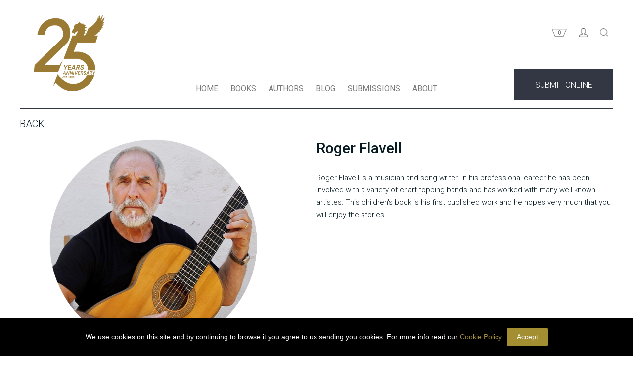

--- FILE ---
content_type: text/css
request_url: https://pegasuspublishers.com/templates/js/jquery.cookiebar.css
body_size: 822
content:
#cookie-bar {
    background: #000 none repeat scroll 0 0;
    color: #fff;
    height: auto;
    line-height: 24px;
    z-index: 1;
    padding: 20px 0;
    text-align: center;
}
#cookie-bar.fixed {position:fixed; top:0; left:0; width:100%; }
#cookie-bar.fixed.bottom {bottom:0; top:auto;}
#cookie-bar p {margin:0; padding:0; font-family: 'Lato', sans-serif; font-weight: 300; font-size: 14px; }
#cookie-bar a {color: #A48E33; display:inline-block; border-radius:3px; text-decoration:none; }
#cookie-bar .cb-enable {
    background: #a38e31 none repeat scroll 0 0;
    color: #fff;
	margin-left: 10px;
    padding: 6px 20px;
}

#cookie-bar .cb-disable {background:#990000;}
#cookie-bar .cb-disable:hover {background:#bb0000;}
#cookie-bar .cb-policy {background:#0033bb;}
#cookie-bar .cb-policy:hover {background:#0055dd;}